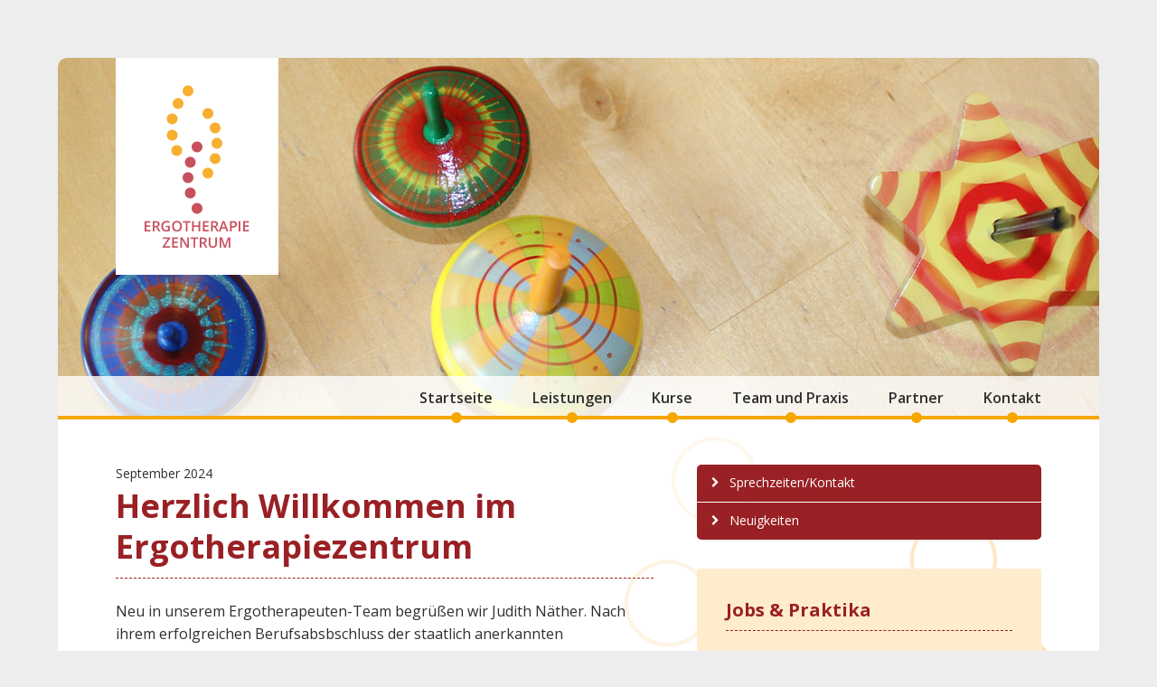

--- FILE ---
content_type: text/html; charset=UTF-8
request_url: https://www.ergotherapiezentrum-leipzig.de/herzlich-willkommen-im-team
body_size: 36120
content:

			
<!doctype html>

<html lang="de">

	<head>

		<meta charset="utf-8" />

		<title>Ergotherapiezentrum Leipzig - Herzlich Willkommen im Ergotherapiezentrum</title>

		<meta name="description" content="Hier steht der Mensch im Mittelpunkt." />

		<meta name="viewport" content="width=device-width, initial-scale=1.0" />

		<meta name="format-detection" content="telephone=no" />

		<link rel="stylesheet" href="https://fonts.googleapis.com/css?family=Open+Sans:300,400,600,700" />

		<link rel="stylesheet" href="https://fonts.googleapis.com/css?family=Mr+Dafoe" />

		<link rel="stylesheet" href="https://www.ergotherapiezentrum-leipzig.de/wp-content/themes/ergo/style.css" media="screen" />

		<link rel="stylesheet" href="https://www.ergotherapiezentrum-leipzig.de/wp-content/themes/ergo/styles/global.min.css?v=1.0.0.2110043367" media="screen" />

		<link rel="stylesheet" href="https://www.ergotherapiezentrum-leipzig.de/wp-content/themes/ergo/styles/plugins.min.css" media="screen" />

		<link rel="shortcut icon" href="https://www.ergotherapiezentrum-leipzig.de/wp-content/themes/ergo/favicon.ico" />

		<link rel="profile" href="https://gmpg.org/xfn/11" />

		<meta name='robots' content='max-image-preview:large' />
<style id='wp-img-auto-sizes-contain-inline-css' type='text/css'>
img:is([sizes=auto i],[sizes^="auto," i]){contain-intrinsic-size:3000px 1500px}
/*# sourceURL=wp-img-auto-sizes-contain-inline-css */
</style>
<style id='wp-block-library-inline-css' type='text/css'>
:root{--wp-block-synced-color:#7a00df;--wp-block-synced-color--rgb:122,0,223;--wp-bound-block-color:var(--wp-block-synced-color);--wp-editor-canvas-background:#ddd;--wp-admin-theme-color:#007cba;--wp-admin-theme-color--rgb:0,124,186;--wp-admin-theme-color-darker-10:#006ba1;--wp-admin-theme-color-darker-10--rgb:0,107,160.5;--wp-admin-theme-color-darker-20:#005a87;--wp-admin-theme-color-darker-20--rgb:0,90,135;--wp-admin-border-width-focus:2px}@media (min-resolution:192dpi){:root{--wp-admin-border-width-focus:1.5px}}.wp-element-button{cursor:pointer}:root .has-very-light-gray-background-color{background-color:#eee}:root .has-very-dark-gray-background-color{background-color:#313131}:root .has-very-light-gray-color{color:#eee}:root .has-very-dark-gray-color{color:#313131}:root .has-vivid-green-cyan-to-vivid-cyan-blue-gradient-background{background:linear-gradient(135deg,#00d084,#0693e3)}:root .has-purple-crush-gradient-background{background:linear-gradient(135deg,#34e2e4,#4721fb 50%,#ab1dfe)}:root .has-hazy-dawn-gradient-background{background:linear-gradient(135deg,#faaca8,#dad0ec)}:root .has-subdued-olive-gradient-background{background:linear-gradient(135deg,#fafae1,#67a671)}:root .has-atomic-cream-gradient-background{background:linear-gradient(135deg,#fdd79a,#004a59)}:root .has-nightshade-gradient-background{background:linear-gradient(135deg,#330968,#31cdcf)}:root .has-midnight-gradient-background{background:linear-gradient(135deg,#020381,#2874fc)}:root{--wp--preset--font-size--normal:16px;--wp--preset--font-size--huge:42px}.has-regular-font-size{font-size:1em}.has-larger-font-size{font-size:2.625em}.has-normal-font-size{font-size:var(--wp--preset--font-size--normal)}.has-huge-font-size{font-size:var(--wp--preset--font-size--huge)}.has-text-align-center{text-align:center}.has-text-align-left{text-align:left}.has-text-align-right{text-align:right}.has-fit-text{white-space:nowrap!important}#end-resizable-editor-section{display:none}.aligncenter{clear:both}.items-justified-left{justify-content:flex-start}.items-justified-center{justify-content:center}.items-justified-right{justify-content:flex-end}.items-justified-space-between{justify-content:space-between}.screen-reader-text{border:0;clip-path:inset(50%);height:1px;margin:-1px;overflow:hidden;padding:0;position:absolute;width:1px;word-wrap:normal!important}.screen-reader-text:focus{background-color:#ddd;clip-path:none;color:#444;display:block;font-size:1em;height:auto;left:5px;line-height:normal;padding:15px 23px 14px;text-decoration:none;top:5px;width:auto;z-index:100000}html :where(.has-border-color){border-style:solid}html :where([style*=border-top-color]){border-top-style:solid}html :where([style*=border-right-color]){border-right-style:solid}html :where([style*=border-bottom-color]){border-bottom-style:solid}html :where([style*=border-left-color]){border-left-style:solid}html :where([style*=border-width]){border-style:solid}html :where([style*=border-top-width]){border-top-style:solid}html :where([style*=border-right-width]){border-right-style:solid}html :where([style*=border-bottom-width]){border-bottom-style:solid}html :where([style*=border-left-width]){border-left-style:solid}html :where(img[class*=wp-image-]){height:auto;max-width:100%}:where(figure){margin:0 0 1em}html :where(.is-position-sticky){--wp-admin--admin-bar--position-offset:var(--wp-admin--admin-bar--height,0px)}@media screen and (max-width:600px){html :where(.is-position-sticky){--wp-admin--admin-bar--position-offset:0px}}

/*# sourceURL=wp-block-library-inline-css */
</style><style id='wp-block-paragraph-inline-css' type='text/css'>
.is-small-text{font-size:.875em}.is-regular-text{font-size:1em}.is-large-text{font-size:2.25em}.is-larger-text{font-size:3em}.has-drop-cap:not(:focus):first-letter{float:left;font-size:8.4em;font-style:normal;font-weight:100;line-height:.68;margin:.05em .1em 0 0;text-transform:uppercase}body.rtl .has-drop-cap:not(:focus):first-letter{float:none;margin-left:.1em}p.has-drop-cap.has-background{overflow:hidden}:root :where(p.has-background){padding:1.25em 2.375em}:where(p.has-text-color:not(.has-link-color)) a{color:inherit}p.has-text-align-left[style*="writing-mode:vertical-lr"],p.has-text-align-right[style*="writing-mode:vertical-rl"]{rotate:180deg}
/*# sourceURL=https://www.ergotherapiezentrum-leipzig.de/wp-includes/blocks/paragraph/style.min.css */
</style>
<style id='global-styles-inline-css' type='text/css'>
:root{--wp--preset--aspect-ratio--square: 1;--wp--preset--aspect-ratio--4-3: 4/3;--wp--preset--aspect-ratio--3-4: 3/4;--wp--preset--aspect-ratio--3-2: 3/2;--wp--preset--aspect-ratio--2-3: 2/3;--wp--preset--aspect-ratio--16-9: 16/9;--wp--preset--aspect-ratio--9-16: 9/16;--wp--preset--color--black: #000000;--wp--preset--color--cyan-bluish-gray: #abb8c3;--wp--preset--color--white: #ffffff;--wp--preset--color--pale-pink: #f78da7;--wp--preset--color--vivid-red: #cf2e2e;--wp--preset--color--luminous-vivid-orange: #ff6900;--wp--preset--color--luminous-vivid-amber: #fcb900;--wp--preset--color--light-green-cyan: #7bdcb5;--wp--preset--color--vivid-green-cyan: #00d084;--wp--preset--color--pale-cyan-blue: #8ed1fc;--wp--preset--color--vivid-cyan-blue: #0693e3;--wp--preset--color--vivid-purple: #9b51e0;--wp--preset--gradient--vivid-cyan-blue-to-vivid-purple: linear-gradient(135deg,rgb(6,147,227) 0%,rgb(155,81,224) 100%);--wp--preset--gradient--light-green-cyan-to-vivid-green-cyan: linear-gradient(135deg,rgb(122,220,180) 0%,rgb(0,208,130) 100%);--wp--preset--gradient--luminous-vivid-amber-to-luminous-vivid-orange: linear-gradient(135deg,rgb(252,185,0) 0%,rgb(255,105,0) 100%);--wp--preset--gradient--luminous-vivid-orange-to-vivid-red: linear-gradient(135deg,rgb(255,105,0) 0%,rgb(207,46,46) 100%);--wp--preset--gradient--very-light-gray-to-cyan-bluish-gray: linear-gradient(135deg,rgb(238,238,238) 0%,rgb(169,184,195) 100%);--wp--preset--gradient--cool-to-warm-spectrum: linear-gradient(135deg,rgb(74,234,220) 0%,rgb(151,120,209) 20%,rgb(207,42,186) 40%,rgb(238,44,130) 60%,rgb(251,105,98) 80%,rgb(254,248,76) 100%);--wp--preset--gradient--blush-light-purple: linear-gradient(135deg,rgb(255,206,236) 0%,rgb(152,150,240) 100%);--wp--preset--gradient--blush-bordeaux: linear-gradient(135deg,rgb(254,205,165) 0%,rgb(254,45,45) 50%,rgb(107,0,62) 100%);--wp--preset--gradient--luminous-dusk: linear-gradient(135deg,rgb(255,203,112) 0%,rgb(199,81,192) 50%,rgb(65,88,208) 100%);--wp--preset--gradient--pale-ocean: linear-gradient(135deg,rgb(255,245,203) 0%,rgb(182,227,212) 50%,rgb(51,167,181) 100%);--wp--preset--gradient--electric-grass: linear-gradient(135deg,rgb(202,248,128) 0%,rgb(113,206,126) 100%);--wp--preset--gradient--midnight: linear-gradient(135deg,rgb(2,3,129) 0%,rgb(40,116,252) 100%);--wp--preset--font-size--small: 13px;--wp--preset--font-size--medium: 20px;--wp--preset--font-size--large: 36px;--wp--preset--font-size--x-large: 42px;--wp--preset--spacing--20: 0.44rem;--wp--preset--spacing--30: 0.67rem;--wp--preset--spacing--40: 1rem;--wp--preset--spacing--50: 1.5rem;--wp--preset--spacing--60: 2.25rem;--wp--preset--spacing--70: 3.38rem;--wp--preset--spacing--80: 5.06rem;--wp--preset--shadow--natural: 6px 6px 9px rgba(0, 0, 0, 0.2);--wp--preset--shadow--deep: 12px 12px 50px rgba(0, 0, 0, 0.4);--wp--preset--shadow--sharp: 6px 6px 0px rgba(0, 0, 0, 0.2);--wp--preset--shadow--outlined: 6px 6px 0px -3px rgb(255, 255, 255), 6px 6px rgb(0, 0, 0);--wp--preset--shadow--crisp: 6px 6px 0px rgb(0, 0, 0);}:where(.is-layout-flex){gap: 0.5em;}:where(.is-layout-grid){gap: 0.5em;}body .is-layout-flex{display: flex;}.is-layout-flex{flex-wrap: wrap;align-items: center;}.is-layout-flex > :is(*, div){margin: 0;}body .is-layout-grid{display: grid;}.is-layout-grid > :is(*, div){margin: 0;}:where(.wp-block-columns.is-layout-flex){gap: 2em;}:where(.wp-block-columns.is-layout-grid){gap: 2em;}:where(.wp-block-post-template.is-layout-flex){gap: 1.25em;}:where(.wp-block-post-template.is-layout-grid){gap: 1.25em;}.has-black-color{color: var(--wp--preset--color--black) !important;}.has-cyan-bluish-gray-color{color: var(--wp--preset--color--cyan-bluish-gray) !important;}.has-white-color{color: var(--wp--preset--color--white) !important;}.has-pale-pink-color{color: var(--wp--preset--color--pale-pink) !important;}.has-vivid-red-color{color: var(--wp--preset--color--vivid-red) !important;}.has-luminous-vivid-orange-color{color: var(--wp--preset--color--luminous-vivid-orange) !important;}.has-luminous-vivid-amber-color{color: var(--wp--preset--color--luminous-vivid-amber) !important;}.has-light-green-cyan-color{color: var(--wp--preset--color--light-green-cyan) !important;}.has-vivid-green-cyan-color{color: var(--wp--preset--color--vivid-green-cyan) !important;}.has-pale-cyan-blue-color{color: var(--wp--preset--color--pale-cyan-blue) !important;}.has-vivid-cyan-blue-color{color: var(--wp--preset--color--vivid-cyan-blue) !important;}.has-vivid-purple-color{color: var(--wp--preset--color--vivid-purple) !important;}.has-black-background-color{background-color: var(--wp--preset--color--black) !important;}.has-cyan-bluish-gray-background-color{background-color: var(--wp--preset--color--cyan-bluish-gray) !important;}.has-white-background-color{background-color: var(--wp--preset--color--white) !important;}.has-pale-pink-background-color{background-color: var(--wp--preset--color--pale-pink) !important;}.has-vivid-red-background-color{background-color: var(--wp--preset--color--vivid-red) !important;}.has-luminous-vivid-orange-background-color{background-color: var(--wp--preset--color--luminous-vivid-orange) !important;}.has-luminous-vivid-amber-background-color{background-color: var(--wp--preset--color--luminous-vivid-amber) !important;}.has-light-green-cyan-background-color{background-color: var(--wp--preset--color--light-green-cyan) !important;}.has-vivid-green-cyan-background-color{background-color: var(--wp--preset--color--vivid-green-cyan) !important;}.has-pale-cyan-blue-background-color{background-color: var(--wp--preset--color--pale-cyan-blue) !important;}.has-vivid-cyan-blue-background-color{background-color: var(--wp--preset--color--vivid-cyan-blue) !important;}.has-vivid-purple-background-color{background-color: var(--wp--preset--color--vivid-purple) !important;}.has-black-border-color{border-color: var(--wp--preset--color--black) !important;}.has-cyan-bluish-gray-border-color{border-color: var(--wp--preset--color--cyan-bluish-gray) !important;}.has-white-border-color{border-color: var(--wp--preset--color--white) !important;}.has-pale-pink-border-color{border-color: var(--wp--preset--color--pale-pink) !important;}.has-vivid-red-border-color{border-color: var(--wp--preset--color--vivid-red) !important;}.has-luminous-vivid-orange-border-color{border-color: var(--wp--preset--color--luminous-vivid-orange) !important;}.has-luminous-vivid-amber-border-color{border-color: var(--wp--preset--color--luminous-vivid-amber) !important;}.has-light-green-cyan-border-color{border-color: var(--wp--preset--color--light-green-cyan) !important;}.has-vivid-green-cyan-border-color{border-color: var(--wp--preset--color--vivid-green-cyan) !important;}.has-pale-cyan-blue-border-color{border-color: var(--wp--preset--color--pale-cyan-blue) !important;}.has-vivid-cyan-blue-border-color{border-color: var(--wp--preset--color--vivid-cyan-blue) !important;}.has-vivid-purple-border-color{border-color: var(--wp--preset--color--vivid-purple) !important;}.has-vivid-cyan-blue-to-vivid-purple-gradient-background{background: var(--wp--preset--gradient--vivid-cyan-blue-to-vivid-purple) !important;}.has-light-green-cyan-to-vivid-green-cyan-gradient-background{background: var(--wp--preset--gradient--light-green-cyan-to-vivid-green-cyan) !important;}.has-luminous-vivid-amber-to-luminous-vivid-orange-gradient-background{background: var(--wp--preset--gradient--luminous-vivid-amber-to-luminous-vivid-orange) !important;}.has-luminous-vivid-orange-to-vivid-red-gradient-background{background: var(--wp--preset--gradient--luminous-vivid-orange-to-vivid-red) !important;}.has-very-light-gray-to-cyan-bluish-gray-gradient-background{background: var(--wp--preset--gradient--very-light-gray-to-cyan-bluish-gray) !important;}.has-cool-to-warm-spectrum-gradient-background{background: var(--wp--preset--gradient--cool-to-warm-spectrum) !important;}.has-blush-light-purple-gradient-background{background: var(--wp--preset--gradient--blush-light-purple) !important;}.has-blush-bordeaux-gradient-background{background: var(--wp--preset--gradient--blush-bordeaux) !important;}.has-luminous-dusk-gradient-background{background: var(--wp--preset--gradient--luminous-dusk) !important;}.has-pale-ocean-gradient-background{background: var(--wp--preset--gradient--pale-ocean) !important;}.has-electric-grass-gradient-background{background: var(--wp--preset--gradient--electric-grass) !important;}.has-midnight-gradient-background{background: var(--wp--preset--gradient--midnight) !important;}.has-small-font-size{font-size: var(--wp--preset--font-size--small) !important;}.has-medium-font-size{font-size: var(--wp--preset--font-size--medium) !important;}.has-large-font-size{font-size: var(--wp--preset--font-size--large) !important;}.has-x-large-font-size{font-size: var(--wp--preset--font-size--x-large) !important;}
/*# sourceURL=global-styles-inline-css */
</style>

<style id='classic-theme-styles-inline-css' type='text/css'>
/*! This file is auto-generated */
.wp-block-button__link{color:#fff;background-color:#32373c;border-radius:9999px;box-shadow:none;text-decoration:none;padding:calc(.667em + 2px) calc(1.333em + 2px);font-size:1.125em}.wp-block-file__button{background:#32373c;color:#fff;text-decoration:none}
/*# sourceURL=/wp-includes/css/classic-themes.min.css */
</style>
<link rel='stylesheet' id='contact-form-7-css' href='https://www.ergotherapiezentrum-leipzig.de/wp-content/plugins/contact-form-7/includes/css/styles.css?ver=6.1.4' type='text/css' media='all' />
<link rel="icon" href="https://www.ergotherapiezentrum-leipzig.de/wp-content/uploads/2026/01/cropped-favicon-32x32.png" sizes="32x32" />
<link rel="icon" href="https://www.ergotherapiezentrum-leipzig.de/wp-content/uploads/2026/01/cropped-favicon-192x192.png" sizes="192x192" />
<link rel="apple-touch-icon" href="https://www.ergotherapiezentrum-leipzig.de/wp-content/uploads/2026/01/cropped-favicon-180x180.png" />
<meta name="msapplication-TileImage" content="https://www.ergotherapiezentrum-leipzig.de/wp-content/uploads/2026/01/cropped-favicon-270x270.png" />
		<style type="text/css" id="wp-custom-css">
			.slt--a {
    padding-top: 50px;
    padding-bottom: 48px;
}
#my_popup_background.popup_background {    opacity: 0.8 !important;}
@media (max-width: 768px) {
  .group-teaser {
    display: flex;
    flex-direction: column;
    gap: 6px;
  }

  .group-teaser .grid-teaser {
    display: block;
    width: 100% !important;
    float: none !important;
  }

  .group-teaser .module-teaser {
    position: relative;
    min-height: 34px;
    padding: 6px 12px 6px 38px;
    display: flex;
    align-items: center;
  }

  .group-teaser .icon-teaser {
    position: absolute;
    left: 12px;
    top: 50%;
    transform: translateY(-50%);
    margin: 0;
    line-height: 1;
  }

  .group-teaser .copy-teaser {
    margin: 0;
    line-height: 1.05;
    white-space: normal;
  }
}
		</style>
		
		<link rel="canonical" href="https://www.ergotherapiezentrum-leipzig.de/herzlich-willkommen-im-team" />

		<style type="text/css">.context { background-image: url("https://www.ergotherapiezentrum-leipzig.de/wp-content/uploads/2018/03/leistungen_ergotherapie_leipzig.jpg"); background-position: center; } .grid-stage { padding: 0; }</style>

	</head>

	<body>

		<div class="page">

			<!-- website header -->
			<header class="header" itemscope itemtype="http://schema.org/Organization">

				
					<div class="context">

						<p class="branding">

							<a href="https://www.ergotherapiezentrum-leipzig.de" title="Ergotherapiezentrum Leipzig" itemprop="url" class="index">

								<picture>

									<source srcset="https://www.ergotherapiezentrum-leipzig.de/wp-content/themes/ergo/media/library/logo.png 1x, https://www.ergotherapiezentrum-leipzig.de/wp-content/themes/ergo/media/library/logo-hd.png 2x" media="(min-width: 960px)">

									<source srcset="https://www.ergotherapiezentrum-leipzig.de/wp-content/themes/ergo/media/library/mobile.png 1x, https://www.ergotherapiezentrum-leipzig.de/wp-content/themes/ergo/media/library/mobile-hd.png 2x" media="screen">

									<img src="https://www.ergotherapiezentrum-leipzig.de/wp-content/themes/ergo/media/library/logo-hd.png" alt="https://www.ergotherapiezentrum-leipzig.de/wp-content/themes/ergo/media/library/" itemprop="logo" />

								</picture>

							</a>

						</p>

					</div><!-- context -->

					<div class="navigation">

						<nav class="primary" aria-label="Hauptnavigation">

							<ul class="menu cfx"><li id="menu-item-23" class="menu-item menu-item-type-post_type menu-item-object-page menu-item-home menu-item-23"><a href="https://www.ergotherapiezentrum-leipzig.de/">Startseite</a></li><li id="menu-item-26" class="menu-item menu-item-type-post_type menu-item-object-page menu-item-has-children menu-item-26"><a href="https://www.ergotherapiezentrum-leipzig.de/leistungen">Leistungen</a><ul class="sub-menu">	<li id="menu-item-214" class="menu-item menu-item-type-post_type menu-item-object-page menu-item-214"><a href="https://www.ergotherapiezentrum-leipzig.de/leistungen/paediatrie">Pädiatrie</a></li>	<li id="menu-item-212" class="menu-item menu-item-type-post_type menu-item-object-page menu-item-212"><a href="https://www.ergotherapiezentrum-leipzig.de/leistungen/neurologie">Neurologie</a></li>	<li id="menu-item-210" class="menu-item menu-item-type-post_type menu-item-object-page menu-item-210"><a href="https://www.ergotherapiezentrum-leipzig.de/leistungen/geriatrie">Geriatrie</a></li>	<li id="menu-item-213" class="menu-item menu-item-type-post_type menu-item-object-page menu-item-213"><a href="https://www.ergotherapiezentrum-leipzig.de/leistungen/orthopaedie-chirurgie">Orthopädie/Chirurgie</a></li>	<li id="menu-item-215" class="menu-item menu-item-type-post_type menu-item-object-page menu-item-215"><a href="https://www.ergotherapiezentrum-leipzig.de/leistungen/psychiatrie">Psychiatrie</a></li>	<li id="menu-item-211" class="menu-item menu-item-type-post_type menu-item-object-page menu-item-211"><a href="https://www.ergotherapiezentrum-leipzig.de/leistungen/linkshaenderberatung">Linkshänderberatung</a></li></ul></li><li id="menu-item-25" class="menu-item menu-item-type-post_type menu-item-object-page menu-item-has-children menu-item-25"><a href="https://www.ergotherapiezentrum-leipzig.de/kurse">Kurse</a><ul class="sub-menu">	<li id="menu-item-216" class="menu-item menu-item-type-post_type menu-item-object-page menu-item-216"><a href="https://www.ergotherapiezentrum-leipzig.de/kurse/autogenes-training-fuer-erwachsene">Autogenes Training</a></li>	<li id="menu-item-220" class="menu-item menu-item-type-post_type menu-item-object-page menu-item-220"><a href="https://www.ergotherapiezentrum-leipzig.de/kurse/progressive-muskelrelaxation-fuer-erwachsene">Progressive Muskelrelaxation</a></li></ul></li><li id="menu-item-28" class="menu-item menu-item-type-post_type menu-item-object-page menu-item-has-children menu-item-28"><a href="https://www.ergotherapiezentrum-leipzig.de/team-und-praxis">Team und Praxis</a><ul class="sub-menu">	<li id="menu-item-222" class="menu-item menu-item-type-post_type menu-item-object-page menu-item-222"><a href="https://www.ergotherapiezentrum-leipzig.de/team-und-praxis/team">Team</a></li>	<li id="menu-item-223" class="menu-item menu-item-type-post_type menu-item-object-page menu-item-223"><a href="https://www.ergotherapiezentrum-leipzig.de/team-und-praxis/therapieraeume">Therapieräume</a></li>	<li id="menu-item-221" class="menu-item menu-item-type-post_type menu-item-object-page menu-item-221"><a href="https://www.ergotherapiezentrum-leipzig.de/team-und-praxis/jobs-praktika">Jobs &#038; Praktika</a></li></ul></li><li id="menu-item-27" class="menu-item menu-item-type-post_type menu-item-object-page menu-item-27"><a href="https://www.ergotherapiezentrum-leipzig.de/partner">Partner</a></li><li id="menu-item-24" class="menu-item menu-item-type-post_type menu-item-object-page  last menu-item-24"><a href="https://www.ergotherapiezentrum-leipzig.de/kontakt">Kontakt</a></li></ul>

						</nav><!-- primary -->

					</div><!-- navigation -->

			</header><!-- header -->

			<main class="main" role="main">

				
		
		
			
				<div class="section slt--a bgc--a">

					<div class="boxed">

						<div class="grp-twin">

							<div class="grd-twin cell--c">

								<div class="mdl-twin">

									<div class="head-twin">

										<p class="subhead-twin">September 2024</p>
										<h1 class="heading-twin">Herzlich Willkommen im Ergotherapiezentrum</h1>

									</div><!-- heading -->

									
									<div class="data-twin cfx">

										
<p>Neu in unserem Ergotherapeuten-Team begrüßen wir Judith Näther. Nach ihrem erfolgreichen Berufsabsbschluss der staatlich anerkannten Ergotherapeutin unterstützt sie uns im neurologisch/orthopädischen Bereich als auch in den Bereichen Geriatrie, Psychiatrie und Pädiatrie.</p>



<p>Wir wünschen ihr einen guten Start in unserem Ergotherapiezentrum und freuen uns auf die bevorstehende gemeinsame Zeit.</p>

									</div><!-- data -->

									
									
								
								
								</div><!-- module -->

							</div><!-- grid -->

													
						
							<div class="grd-twin cell--d">

								<div class="mdl-aside">

									<div class="group-aside">

										

										
										<div class="grid-aside"><div class="callmenu"><ul class="actionlist"><li id="menu-item-74" class="menu-item menu-item-type-post_type menu-item-object-page menu-item-74"><a href="https://www.ergotherapiezentrum-leipzig.de/kontakt">Sprechzeiten/Kontakt</a></li><li id="menu-item-75" class="menu-item menu-item-type-post_type menu-item-object-page current_page_parent  last menu-item-75"><a href="https://www.ergotherapiezentrum-leipzig.de/neuigkeiten">Neuigkeiten</a></li></ul></div>
</div>
										<div class="grid-aside"><div class="text-4 widget widget_text"><h2 class="widgethead">Jobs &#038; Praktika</h2>			<div class="textwidget"><ul>
<li>Jahr 2026: keine freien Praktikumsplätze vorhanden</li>
<li>Jahr 2027: freie Praktikumsplätze vorhanden</li>
<li>Jahr 2028: freie Praktikumsplätze vorhanden</li>
</ul>
</div>
		</div></div>
			
				<div class="grid-aside"><div class="news-3 widget news">
				
					<h2 class="widgethead">Neuigkeiten</h2>
				
				<ul class="postlist">

				
					<li class="postitem"><a href="https://www.ergotherapiezentrum-leipzig.de/teilnahme-am-1-hilfe-kurs" title="Teilnahme am 1. Hilfe-Kurs" class="postlink">Teilnahme am 1. Hilfe-Kurs</a></li>

				
					<li class="postitem"><a href="https://www.ergotherapiezentrum-leipzig.de/schoene-weihnachten-und-einen-guten-rutsch-ins-neue-jahr" title="Schöne Weihnachten und einen guten Rutsch ins neue Jahr" class="postlink">Schöne Weihnachten und einen guten Rutsch ins neue Jahr</a></li>

				
					<li class="postitem"><a href="https://www.ergotherapiezentrum-leipzig.de/fachtherapeutin-fuer-kognitives-training-in-zwei-modulen" title="Fachtherapeutin für kognitives Training in zwei Modulen" class="postlink">Fachtherapeutin für kognitives Training in zwei Modulen</a></li>

				
					<li class="postitem"><a href="https://www.ergotherapiezentrum-leipzig.de/heilendes-zaubern-zauberhaft-foerdern-und-wachsen" title="Heilendes Zaubern – Zauberhaft fördern und wachsen" class="postlink">Heilendes Zaubern – Zauberhaft fördern und wachsen</a></li>

				
					<li class="postitem"><a href="https://www.ergotherapiezentrum-leipzig.de/mit-feingefuehl-und-fachwissen-ergotherapeutische-ansaetze-in-sterbebegleitung-und-trauerarbeit" title="Mit Feingefühl und Fachwissen – Ergotherapeutische Ansätze in Sterbebegleitung und Trauerarbeit" class="postlink">Mit Feingefühl und Fachwissen – Ergotherapeutische Ansätze in Sterbebegleitung und Trauerarbeit</a></li>

				
				</ul>

				
					<p class="postpage"><a href="https://www.ergotherapiezentrum-leipzig.de/neuigkeiten" title="Neuigkeiten" class="btn--a">Neuigkeiten im Überblick</a></p>
				
				</div></div>
			
		
									</div><!-- group -->

								</div><!-- module -->

							</div><!-- grid -->

						
						</div><!-- group -->

					</div><!-- boxed -->

				</div><!-- section -->

			
		
			</main><!-- main -->

			<footer class="footer">

				
					<div class="section footer-top">

						<div class="boxed">

							<div class="group-footer-top">

								<div class="grid-footer-top">

									<div class="module-footer-top">

										<p class="copy-footer-top">Hier steht der Mensch im Mittelpunkt<span class="accent-footer-top">.</span></p>

									</div><!-- module -->

								</div><!-- grid -->

							</div><!-- group -->

						</div><!-- boxed -->

					</div><!-- section -->

					<div class="section footer-mid">

						<div class="boxed">

							<div class="group-footer-mid">

								<div class="grid-footer-mid eql--footer">

									<div class="module-footer-mid">

										<div class="subgroup"><ul class="sublist cfx"><li id="menu-item-332" class="menu-item menu-item-type-post_type menu-item-object-page menu-item-332"><a href="https://www.ergotherapiezentrum-leipzig.de/leistungen/neurologie">Bewegungs- und Stützsystem</a></li><li id="menu-item-333" class="menu-item menu-item-type-post_type menu-item-object-page menu-item-333"><a href="https://www.ergotherapiezentrum-leipzig.de/leistungen/neurologie">Nervensystem</a></li><li id="menu-item-334" class="menu-item menu-item-type-post_type menu-item-object-page menu-item-334"><a href="https://www.ergotherapiezentrum-leipzig.de/leistungen/psychiatrie">Psychische Erkrankungen</a></li><li id="menu-item-335" class="menu-item menu-item-type-post_type menu-item-object-page menu-item-335"><a href="https://www.ergotherapiezentrum-leipzig.de/leistungen/paediatrie">Entwicklungsverzögerungen</a></li><li id="menu-item-336" class="menu-item menu-item-type-post_type menu-item-object-page  last menu-item-336"><a href="https://www.ergotherapiezentrum-leipzig.de/leistungen/paediatrie">Wahrnehmungseinschränkungen</a></li></ul></div>

									</div><!-- module -->

								</div><!-- grid -->

								<div class="grid-footer-mid eql--footer">

									<div class="module-footer-mid">

										<div class="subgroup"><ul class="sublist cfx"><li id="menu-item-337" class="menu-item menu-item-type-post_type menu-item-object-page menu-item-337"><a href="https://www.ergotherapiezentrum-leipzig.de/leistungen/paediatrie">Konzentrationsstörungen</a></li><li id="menu-item-338" class="menu-item menu-item-type-post_type menu-item-object-page menu-item-338"><a href="https://www.ergotherapiezentrum-leipzig.de/leistungen/paediatrie">Autismus</a></li><li id="menu-item-339" class="menu-item menu-item-type-post_type menu-item-object-page menu-item-339"><a href="https://www.ergotherapiezentrum-leipzig.de/leistungen/neurologie">Migräne- und Kopfschmerz</a></li><li id="menu-item-340" class="menu-item menu-item-type-post_type menu-item-object-page  last menu-item-340"><a href="https://www.ergotherapiezentrum-leipzig.de/leistungen/neurologie">Schwindel</a></li></ul></div>

									</div><!-- module -->

								</div><!-- grid -->

								<div class="grid-footer-mid eql--footer">

									<div class="module-footer-mid">

										<div class="subgroup"><ul class="sublist cfx"><li id="menu-item-341" class="menu-item menu-item-type-post_type menu-item-object-page menu-item-341"><a href="https://www.ergotherapiezentrum-leipzig.de/leistungen/geriatrie">Hirnleistungstraining</a></li><li id="menu-item-342" class="menu-item menu-item-type-post_type menu-item-object-page menu-item-342"><a href="https://www.ergotherapiezentrum-leipzig.de/leistungen/linkshaenderberatung">Beratungsstelle für Linkshänder</a></li><li id="menu-item-343" class="menu-item menu-item-type-post_type menu-item-object-page menu-item-343"><a href="https://www.ergotherapiezentrum-leipzig.de/leistungen/linkshaenderberatung">Händigkeit</a></li><li id="menu-item-344" class="menu-item menu-item-type-post_type menu-item-object-page menu-item-344"><a href="https://www.ergotherapiezentrum-leipzig.de/kurse">Präventivkurse</a></li><li id="menu-item-345" class="menu-item menu-item-type-post_type menu-item-object-page  last menu-item-345"><a href="https://www.ergotherapiezentrum-leipzig.de/leistungen/geriatrie">Niedrigschwelliges Betreuungsangebot</a></li></ul></div>

									</div><!-- module -->

								</div><!-- grid -->

								<div class="grid-footer-mid eql--footer">

									<div class="module-footer-mid">

										<div class="subgroup"><ul class="sublist"><li id="menu-item-346" class="menu-item menu-item-type-post_type menu-item-object-page menu-item-346"><a href="https://www.ergotherapiezentrum-leipzig.de/kontakt">Kontakt</a></li><li id="menu-item-95" class="menu-item menu-item-type-post_type menu-item-object-page menu-item-95"><a href="https://www.ergotherapiezentrum-leipzig.de/datenschutz">Datenschutzerklärung</a></li><li id="menu-item-347" class="menu-item menu-item-type-post_type menu-item-object-page  last menu-item-347"><a href="https://www.ergotherapiezentrum-leipzig.de/impressum">Impressum</a></li></ul></div>

									</div><!-- module -->

								</div><!-- grid -->

							</div><!-- group -->

						</div><!-- boxed -->

					</div><!-- section -->

					<div class="section footer-end slt--c">

						<div class="boxed">

							<div class="group-footer-end">

								<div class="grid-footer-end">

									<div class="module-footer-end">

										<p class="item-footer-end"><a href="https://www.ergotherapiezentrum-leipzig.de/partner#p01" title="Bürgerverein Waldstraßenviertel e. V." class="link-footer-end"><img src="https://www.ergotherapiezentrum-leipzig.de/wp-content/themes/ergo/media/library/buergerverein.png" alt="Bürgerverein Waldstraßenviertel e. V." class="img-footer-end" /></a></p>

									</div><!-- module -->

								</div><!-- grid -->

								<div class="grid-footer-end">

									<div class="module-footer-end">

										<p class="item-footer-end"><a href="https://www.ergotherapiezentrum-leipzig.de/partner#p02" title="Erfinderkinder" class="link-footer-end"><img src="https://www.ergotherapiezentrum-leipzig.de/wp-content/themes/ergo/media/library/erfinderkinder.png" alt="Erfinderkinder" class="img-footer-end" /></a></p>

									</div><!-- module -->

								</div><!-- grid -->

								<div class="grid-footer-end">

									<div class="module-footer-end">

										<p class="item-footer-end"><a href="https://www.ergotherapiezentrum-leipzig.de/partner#p03" title="Praxis für Logopädie von Marion Blumberg" class="link-footer-end"><img src="https://www.ergotherapiezentrum-leipzig.de/wp-content/themes/ergo/media/library/blumberg.png" alt="Praxis für Logopädie von Marion Blumberg" class="img-footer-end" /></a></p>

									</div><!-- module -->


							</div><!-- group -->

						</div><!-- boxed -->

					</div><!-- section -->

			</footer><!-- footer -->

			
		</div><!-- page -->

		<script type="speculationrules">
{"prefetch":[{"source":"document","where":{"and":[{"href_matches":"/*"},{"not":{"href_matches":["/wp-*.php","/wp-admin/*","/wp-content/uploads/*","/wp-content/*","/wp-content/plugins/*","/wp-content/themes/ergo/*","/*\\?(.+)"]}},{"not":{"selector_matches":"a[rel~=\"nofollow\"]"}},{"not":{"selector_matches":".no-prefetch, .no-prefetch a"}}]},"eagerness":"conservative"}]}
</script>
<script type="text/javascript" src="https://www.ergotherapiezentrum-leipzig.de/wp-includes/js/dist/hooks.min.js?ver=dd5603f07f9220ed27f1" id="wp-hooks-js"></script>
<script type="text/javascript" src="https://www.ergotherapiezentrum-leipzig.de/wp-includes/js/dist/i18n.min.js?ver=c26c3dc7bed366793375" id="wp-i18n-js"></script>
<script type="text/javascript" id="wp-i18n-js-after">
/* <![CDATA[ */
wp.i18n.setLocaleData( { 'text direction\u0004ltr': [ 'ltr' ] } );
//# sourceURL=wp-i18n-js-after
/* ]]> */
</script>
<script type="text/javascript" src="https://www.ergotherapiezentrum-leipzig.de/wp-content/plugins/contact-form-7/includes/swv/js/index.js?ver=6.1.4" id="swv-js"></script>
<script type="text/javascript" id="contact-form-7-js-translations">
/* <![CDATA[ */
( function( domain, translations ) {
	var localeData = translations.locale_data[ domain ] || translations.locale_data.messages;
	localeData[""].domain = domain;
	wp.i18n.setLocaleData( localeData, domain );
} )( "contact-form-7", {"translation-revision-date":"2025-10-26 03:28:49+0000","generator":"GlotPress\/4.0.3","domain":"messages","locale_data":{"messages":{"":{"domain":"messages","plural-forms":"nplurals=2; plural=n != 1;","lang":"de"},"This contact form is placed in the wrong place.":["Dieses Kontaktformular wurde an der falschen Stelle platziert."],"Error:":["Fehler:"]}},"comment":{"reference":"includes\/js\/index.js"}} );
//# sourceURL=contact-form-7-js-translations
/* ]]> */
</script>
<script type="text/javascript" id="contact-form-7-js-before">
/* <![CDATA[ */
var wpcf7 = {
    "api": {
        "root": "https:\/\/www.ergotherapiezentrum-leipzig.de\/wp-json\/",
        "namespace": "contact-form-7\/v1"
    }
};
//# sourceURL=contact-form-7-js-before
/* ]]> */
</script>
<script type="text/javascript" src="https://www.ergotherapiezentrum-leipzig.de/wp-content/plugins/contact-form-7/includes/js/index.js?ver=6.1.4" id="contact-form-7-js"></script>
<script type="text/javascript" src="https://www.ergotherapiezentrum-leipzig.de/wp-content/themes/ergo/scripts/library/jquery.js?ver=3.1.1" id="jquery-js"></script>
<script type="text/javascript" src="https://www.ergotherapiezentrum-leipzig.de/wp-includes/js/comment-reply.min.js?ver=6.9" id="comment-reply-js" async="async" data-wp-strategy="async" fetchpriority="low"></script>

		<script src="https://www.ergotherapiezentrum-leipzig.de/wp-content/themes/ergo/scripts/library/height.js?ver=0.7.0"></script>

		<script src="https://www.ergotherapiezentrum-leipzig.de/wp-content/themes/ergo/scripts/library/vegas.js?ver=2.4.0"></script>

		<script src="https://www.ergotherapiezentrum-leipzig.de/wp-content/themes/ergo/scripts/library/fanbox.js?ver=2.1.5"></script>

		<script src="https://www.ergotherapiezentrum-leipzig.de/wp-content/themes/ergo/scripts/library/script.js?ver=1.0.0"></script>

		
	</body><!-- body -->

</html><!-- html --><!-- WP Fastest Cache file was created in 0.410 seconds, on 21. January 2026 @ 3:15 -->

--- FILE ---
content_type: text/css
request_url: https://www.ergotherapiezentrum-leipzig.de/wp-content/themes/ergo/style.css
body_size: 552
content:
/*  ============================================================================
/*  global project stylesheet
/*  ============================================================================

	/*

	Template    	Ergotherapiezentrum Leipzig

	Site-URI:		http://www.ergotherapiezentrum-leipzig.de
	Author URI:		http://www.ergotherapiezentrum-leipzig.de

	Author:			Ergotherapiezentrum Leipzig
	Description:	Wordpress Custom Template
	Copyright:		Ergotherapiezentrum Leipzig

	Version:		01.00
	Date:			01.12.2017

	*/

/*  ============================================================================
/*  global project stylesheet end
/*  ============================================================================


--- FILE ---
content_type: text/css
request_url: https://www.ergotherapiezentrum-leipzig.de/wp-content/themes/ergo/styles/global.min.css?v=1.0.0.2110043367
body_size: 27439
content:
@charset "UTF-8";*,:after,:before{margin:0;padding:0;box-sizing:border-box}.cfx,.section,[class^=group-],[class^=grp-]{zoom:1}.cfx:before,.section:before,[class^=group-]:before,[class^=grp-]:before{content:'';display:table}.cfx:after,.section:after,[class^=group-]:after,[class^=grp-]:after{content:'';display:table;clear:both}[class^=fgp-]:before{display:none}[class^=fgp-]:after{display:none}html{-ms-text-size-adjust:100%;-webkit-text-size-adjust:100%;overflow-y:scroll}article,aside,details,figcaption,figure,footer,header,main,menu,nav,picture,section,summary{display:block}audio,canvas,progress,video{display:inline-block}audio:not([controls]){display:none;height:0}progress{vertical-align:baseline}[hidden],template{display:none}a{background-color:transparent;-webkit-text-decoration-skip:objects;text-decoration:none}:focus,a:active,a:focus,a:hover{outline:0}abbr[title]{border-bottom:none;text-decoration:underline;text-decoration:underline dotted}li{list-style-type:none}b,strong{font-weight:inherit}b,strong{font-weight:bolder}dfn{font-style:italic}mark{background-color:#ff0;color:#000}sub,sup{font-size:75%;line-height:0;position:relative;vertical-align:baseline}sub{bottom:-.25em}sup{top:-.5em}img{border-style:none;display:block;max-width:100%;height:auto}svg:not(:root){overflow:hidden}code,kbd,pre,samp{font-family:monospace,monospace;font-size:1em}figure{margin:1em 2.5em}hr{box-sizing:content-box;height:0;overflow:visible}button,input,optgroup,select,textarea{font:inherit;margin:0}optgroup{font-weight:700}button,input{overflow:visible}button,select{text-transform:none}[type=reset],[type=submit],button,html [type=button]{-webkit-appearance:button}[type=button]::-moz-focus-inner,[type=reset]::-moz-focus-inner,[type=submit]::-moz-focus-inner,button::-moz-focus-inner{border-style:none;padding:0}[type=button]:-moz-focusring,[type=reset]:-moz-focusring,[type=submit]:-moz-focusring,button:-moz-focusring{outline:1px dotted ButtonText}fieldset{border:1px solid silver;margin:0 2px;padding:.25em .625em .75em}legend{box-sizing:border-box;color:inherit;display:table;max-width:100%;padding:0;white-space:normal}textarea{overflow:auto}[type=checkbox],[type=radio]{box-sizing:border-box;padding:0}[type=number]::-webkit-inner-spin-button,[type=number]::-webkit-outer-spin-button{height:auto}[type=search]{-webkit-appearance:textfield;outline-offset:-2px}[type=search]::-webkit-search-cancel-button,[type=search]::-webkit-search-decoration{-webkit-appearance:none}::-webkit-input-placeholder{color:inherit;opacity:.54}::-webkit-file-upload-button{-webkit-appearance:button;font:inherit}@font-face{font-family:Font-Name;src:url(../../webfonts/typefaces/automation/font-name.eot?#iefix);src:url(../../webfonts/typefaces/automation/font-name.eot?#iefix) format("eot"),url(../../webfonts/typefaces/automation/font-name.woff2) format("woff2"),url(../../webfonts/typefaces/automation/font-name.woff) format("woff"),url(../../webfonts/typefaces/automation/font-name.ttf) format("truetype"),url(../../webfonts/typefaces/automation/font-name.svg) format("svg")}body{min-width:320px;font-size:100%;color:#2e2e2e;overflow:hidden;padding:24px 16px 24px;font-family:"Open Sans",sans-serif;background:#ededed}main{background:url(../media/scss/opac.png) center right no-repeat}[class^=section]{padding-left:24px;padding-right:24px;position:relative;overflow:hidden}[class^=page]{margin-left:auto;margin-right:auto;position:relative;max-width:1480px;background:#fff;border-radius:10px}[class^=grp-]{margin-left:-16px;margin-right:-16px}[class^=mdl-]{margin-left:16px;margin-right:16px}[class^=fgp-]{margin-left:-16px;margin-right:-16px}strong{font-weight:700}.alg--l{text-align:left}.alg--r{text-align:right}.alg--c{text-align:center}hr{clear:both;border:none;border-bottom:1px dashed #992024;margin-bottom:16px;padding-top:16px}@media (min-width:400px){body{padding:32px 24px 32px}}@media (min-width:480px){[class^=section]{padding-left:32px;padding-right:32px}hr{margin-bottom:20px;padding-top:20px}}@media (min-width:640px){body{padding:40px 40px 40px}[class^=section]{padding-left:48px;padding-right:48px}}@media (min-width:720px){[class^=grp-]{margin-left:-20px;margin-right:-20px}[class^=mdl-]{margin-left:20px;margin-right:20px}[class^=fgp-]{margin-left:-20px;margin-right:-20px}}@media (min-width:1024px){body{padding:48px 48px 48px}main{background-image:url(../media/scss/back.png);background-repeat:no-repeat;background-position-x:97%;background-position-y:center}}@media (min-width:1280px){body{padding:64px 64px 64px}[class^=section]{padding-left:64px;padding-right:64px}[class^=grp-]{margin-left:-24px;margin-right:-24px}[class^=mdl-]{margin-left:24px;margin-right:24px}[class^=fgp-]{margin-left:-24px;margin-right:-24px}hr{margin-bottom:24px}}@media (min-width:1360px){hr{margin-bottom:24px;padding-top:24px}}@media (min-width:1480px){[class^=section]{padding-left:80px;padding-right:80px}}@media (min-width:1680px){hr{margin-bottom:32px}}.arrow_left:before,.arrow_right:before{font-family:FontAwesome}.split-head--a{margin-left:auto;margin-right:auto}.branding,.gdi--a{background:#000;background:linear-gradient(to bottom,rgba(0,0,0,.8) 0,rgba(0,0,0,.4) 70%,transparent 100%)}.menu{box-shadow:0 2px 3px rgba(0,0,0,.4)}.actionlist .menu-item a,.fa.icon,.item,.link,.menu .menu-item,.menu .menu-item a,.menu>.menu-item:after,.pagelist .menu-item a,[class^=btn-]{transition:all .25s ease-in-out}.header{line-height:1;position:relative}.context{height:200px!important;position:relative;background:#992024;border-radius:10px 10px 0 0}.branding{width:100%;height:180px;padding:12px;position:absolute;top:0;left:0;z-index:20}.index{width:200px;height:120px;display:block;opacity:.8}.header .vegas-timer{top:12px;padding:0 24px;z-index:40}@media (min-width:400px){.context{height:240px!important}}@media (min-width:480px){.context{height:280px!important}.branding{padding:12px 16px}}@media (min-width:640px){.context{height:320px!important}.branding{padding:12px 32px}}@media (min-width:960px){.context{height:360px!important}.branding{width:auto;height:auto;padding:20px;background:#fff;left:64px}.index{width:140px;height:200px}.header .vegas-timer{top:initial;bottom:49px;padding:0}}@media (min-width:1280px){.context{height:400px!important}}@media (min-width:1680px){.context{height:480px!important}.branding{left:80px}}.navigation{width:100%;padding:0 24px;position:absolute;top:124px;right:0;z-index:20}.menu{padding:12px 0 12px 0;background:#fff;border-radius:3px}.menu .menu-item{font-size:14px;position:relative;font-weight:600}.menu .menu-item a{padding:12px 48px 12px 24px;display:block;color:#2e2e2e}.menu .menu-item .sub-menu{padding:0 16px 16px;display:none}.menu .menu-item .sub-menu .menu-item{color:#2e2e2e;background:#fff;line-height:1.4;font-weight:400}.menu .menu-item .sub-menu .menu-item a{padding:12px 48px 12px 16px;background:#fff;display:block}.menu .menu-item a:hover{color:#992024}.menu .current-menu-item>a{color:#992024}.menu .current-menu-ancestor>a{color:#992024}.menu>.current-menu-item>.sub-menu>.clone>a{color:#992024}.indicate{display:none}.sitelink{display:none}.indicate{position:absolute;top:12px;right:16px;z-index:1000;display:block}.sitelink{position:absolute;top:12px;right:18px;z-index:1000;display:block;font-size:13px}.sub-menu .sitelink{top:15px}.navigation{display:none}.navigation.show{display:block}.menu .hover>.sub-menu{display:block}.flowbox{position:absolute;top:58px;right:24px;z-index:800}.flow{width:40px;height:28px;position:relative;cursor:pointer}.hint{width:0;height:0;display:none;color:rgba(255,255,255,.8)}.control{position:absolute;padding:11px 40px 17px 0;top:0;right:0;z-index:50}.control span,.control span:after,.control span:before{height:6px;width:40px;border-radius:3px;display:block;background:rgba(255,255,255,.8);position:absolute;transition:all .2s ease-in-out}.control span:after,.control span:before{content:''}.control span:before{top:-11px}.control span:after{bottom:-11px}.control.active span{background-color:transparent}.control.active span:after,.control.active span:before{top:0}.control.active span:before{transform:rotate(45deg)}.control.active span:after{transform:rotate(-45deg)}@media (min-width:480px){.flowbox{right:32px}.navigation{padding:0 32px}.menu{padding:20px 8px 20px 8px}}@media (min-width:640px){.flowbox{right:48px}.flow{width:148px}.hint{font-size:14px;width:auto;height:auto;text-transform:uppercase;position:absolute;top:8px;right:60px;display:block;z-index:40}.navigation{width:75%;padding:0 48px}.menu{padding:24px 12px 24px 12px}}@media (min-width:960px){.flowbox{display:none}.navigation{padding:0 48px;width:100%;height:48px;background:rgba(255,255,255,.8);border-bottom:4px solid #f6a700;top:inherit;bottom:0;display:block}.navigation .advice{font-size:14px;height:48px;padding:16px 24px 0}.menu{padding:0;background:0 0;border:none;box-shadow:none}.menu>.menu-item{font-size:14px;margin:0 12px 0 0;display:inline-block}.menu>.menu-item:after{content:'';display:block;height:12px;width:12px;margin:0 0 0 -6px;background:#f6a700;position:absolute;bottom:-4px;left:50%;border-radius:6px}.menu .menu-item a{height:48px;padding:16px 16px 0}.menu>.menu-item>.sub-menu{width:224px;padding:12px 0;position:absolute;top:64px;left:0;z-index:100;background:#fff;text-align:left;border-radius:3px;box-shadow:0 1px 3px rgba(0,0,0,.4)}.menu .menu-item .sub-menu .menu-item a{height:auto;padding:8px 32px 8px 24px}.menu>.hover{color:#992024}.menu>.hover>a{color:#992024}.menu>.hover:after{background:#992024}.menu>.current-menu-item:after{background:#992024}.menu>.current-menu-ancestor:after{background:#992024}.menu .hover>.sub-menu{display:block}.menu>.menu-item>a>.indicate{font-size:14px;margin:0 0 0 8px;display:inline-block;position:relative;top:0;right:0}.menu .menu-item .sub-menu .menu-item .indicate{position:absolute;z-index:200;top:16px;right:16px;display:block}.menu>.menu-item>a>.sitelink{font-size:13px;margin:0 0 0 6px;display:inline-block;position:relative;top:0;right:0}.menu .menu-item .sub-menu .menu-item .sitelink{font-size:13px;position:absolute;z-index:2000;top:12px;right:24px;display:block}}@media (min-width:1280px){.menu{text-align:right}.menu>.menu-item{margin:0 0 0 12px;font-size:16px}}@media (min-width:1680px){.navigation{padding:0 64px}}.pagemenu{margin:0 12px 32px 12px}.pagelist .menu-item{font-size:14px;line-height:1.4;font-weight:400;margin:0 0 1px}.pagelist .menu-item a{padding:10px 16px 12px 36px;position:relative;display:block;color:#fff;background:#f6a700}.pagelist .menu-item a:before{content:'\f054';color:#fff;font-size:12px;font-family:FontAwesome;display:block;position:absolute;top:12px;left:16px}.pagelist .menu-item:first-child a{border-radius:5px 5px 0 0}.pagelist .menu-item:last-child a{border-radius:0 0 5px 5px}.pagelist .menu-item a:hover{background:#992024;color:#fff}.pagelist .current-menu-item a{color:#992024}.pagelist .current-menu-item a:before{color:#992024}.callmenu{margin:0 12px 32px 12px}.actionlist .menu-item{font-size:14px;line-height:1.4;font-weight:400;margin:0 0 1px}.actionlist .menu-item a{padding:10px 16px 12px 36px;position:relative;display:block;color:#fff;background:#992024}.actionlist .menu-item a:before{content:'\f054';color:#fff;font-size:12px;font-weight:400;font-family:FontAwesome;display:block;position:absolute;top:12px;left:16px}.actionlist .menu-item:first-child a{border-radius:5px 5px 0 0}.actionlist .menu-item:last-child a{border-radius:0 0 5px 5px}.actionlist .menu-item a:hover{background:#f6a700;color:#fff}.actionlist .current-menu-item a{color:#f6a700}.actionlist .current-menu-item a:before{color:#f6a700}.slt--a{padding-top:32px;padding-bottom:0}.slt--b{padding-top:0;padding-bottom:32px}.brd--a{border-top:1px solid #fff}.scd:after{content:'';display:block;position:absolute;top:-20px;left:50%;margin-left:-20px;width:40px;height:40px;transform:rotate(45deg);border-radius:40px 0 3px 0;background:#fff}.bgc--b{background:#f6a700}.bgc--c{background:#992024}.bgc--d{background:#242424}.bgi--a{background-color:#992024;background-image:url(../media/scss/kachel.png);background-repeat:no-repeat;background-position:top left;background-size:cover}@media (min-width:360px){.slt--a{padding-top:40px;padding-bottom:8px}.slt--b{padding-top:0;padding-bottom:40px}}@media (min-width:640px){.slt--a{padding-top:48px;padding-bottom:32px}}@media (min-width:720px){.slt--a{padding-top:64px;padding-bottom:48px}}@media (min-width:960px){.slt--a{padding-top:80px;padding-bottom:48px}}@media (min-width:1280px){.slt--a{padding-top:96px;padding-bottom:48px}}.footer-top{padding-bottom:24px}.copy-footer-top{padding:0 16px 0 0;font-family:'Mr Dafoe',cursive;font-size:24px;font-weight:400;position:relative;display:inline-block;color:#2e2e2e;max-width:228px}.accent-footer-top{color:#992024}.footer-mid{padding-top:32px;padding-bottom:16px;background:#f6a700}.group-footer-mid{margin-left:-12px;margin-right:-12px}.module-footer-mid{margin-left:12px;margin-right:12px;margin-bottom:16px}.hdg_footer{font-size:20px;font-weight:400;margin:0 0 24px;color:#992024}.sublist .menu-item{font-size:14px;line-height:1.4;margin:0 0 4px 0;color:#992024}.sublist .menu-item a{color:#992024}.sublist .menu-item a:hover{color:#fff}.footer-end{padding-top:32px;padding-bottom:16px}.group-footer-end{margin-left:-12px;margin-right:-12px}.grid-footer-end{width:50%;float:left;margin-left:0;margin-right:0}.module-footer-end{margin-left:12px;margin-right:12px;margin-bottom:16px}.img-footer-end{margin:0 auto}.advice-footer{font-size:14px;color:#fff}.textlink-footer-top{color:#2e2e2e}@media (min-width:480px){.grid-footer-end{width:33.33333%;float:left;margin-left:0;margin-right:0}.copy-footer-top{padding:0 12px 0 0;font-size:24px;max-width:none}.accent-footer-top{font-size:48px;line-height:1;display:inline-block;position:absolute;bottom:-2px;right:0;z-index:20}.footer-mid{padding-top:40px;padding-bottom:24px;background:#f6a700}}@media (min-width:720px){.grid-footer-mid{display:flex;flex-flow:row wrap;justify-content:space-between}.grid-footer-mid{width:50%;float:left;margin-left:0;margin-right:0}.copy-footer-top{padding:0 16px 0 0;font-size:32px}.accent-footer-top{font-size:64px;bottom:-2px}.footer-mid{padding-top:48px;padding-bottom:32px;background:#f6a700}}@media (min-width:960px){.footer-end{padding-top:32px;padding-bottom:32px}.grid-footer-end{width:16.66667%;float:left;margin-left:0;margin-right:0}}@media (min-width:1280px){.footer-mid{padding-top:64px;padding-bottom:64px}.grid-footer-mid{width:25%;float:left;margin-left:0;margin-right:0}.module-footer-mid{margin-bottom:0}.copy-footer-top{font-size:40px}.accent-footer-top{font-size:80px;bottom:-1px}}.mdl-twin{margin-bottom:32px}.subhead-twin{font-size:14px;line-height:1.4;margin-bottom:4px}.heading-twin{color:#992024;font-size:24px;line-height:1.25;margin-bottom:16px;font-weight:700;padding:0 0 12px;border-bottom:1px dashed #992024}.subline{font-size:18px;font-weight:400}.item-post{padding:16px 0 48px 0}.subhead-post{font-size:14px;line-height:1.4;margin-bottom:4px}.heading-post{color:#992024;font-size:24px;line-height:1.25;margin-bottom:16px;font-weight:700}.heading-post a{color:#992024}.headline-post{color:#992024;font-size:24px;line-height:1.25;margin-bottom:16px;font-weight:700;padding:0 0 12px;border-bottom:1px dashed #992024}.clt-post{padding:20px 0 0 0}h1,h2,h3,h4,h5,h6{color:#992024}.data-twin h2{font-size:20px;line-height:1.4;padding-top:16px;margin-bottom:16px;font-weight:700}.data-twin h3{font-size:18px;line-height:1.4;padding-top:16px;margin-bottom:16px;font-weight:700}.data-twin h4{font-size:16px;line-height:1.4;padding-top:16px;margin-bottom:16px;font-weight:700}.data-twin h5{font-size:15px;line-height:1.4;padding-top:16px;margin-bottom:16px;font-weight:700}.data-twin h6{font-size:14px;line-height:1.4;padding-top:16px;margin-bottom:16px;font-weight:600}.data-twin p{font-size:14px;line-height:1.618;margin-bottom:16px}.data-twin a{color:#992024;text-decoration:underline}.shortcut{font-weight:700}.data-twin ul{margin-bottom:16px}.data-twin ul li{font-size:14px;line-height:1.618;margin-bottom:12px;padding-left:24px;position:relative}.data-twin ul li:before{content:'';display:block;height:8px;width:8px;margin:0;background:#f6a700;position:absolute;top:7px;left:0;border-radius:4px}.data-twin ol{margin-bottom:16px;padding-left:23px}.data-twin ol li{font-size:14px;line-height:1.618;margin-bottom:12px;padding-left:8px;list-style-type:decimal-leading-zero}.grid-teaser{padding:12px 20px;background:#f6a700;margin-bottom:12px;border-radius:3px}.module-teaser{position:relative;padding:0 32px}.copy-teaser{color:#fff}.fa.icon-teaser{font-size:14px;padding:3px 0 0 1px;width:21px;height:21px;background:#fff;border-radius:20px;color:#f6a700;position:absolute;top:0;left:0;z-index:20}.group-aside{margin-left:-12px;margin-right:-12px}.widget{margin:0 12px 32px 12px;padding:32px 32px 16px 32px;background:#ffeccd;border-radius:3px}.widgethead{font-size:20px;line-height:1.4;margin-bottom:20px;padding:0 0 8px 0;font-weight:700;border-bottom:1px dashed #992024}.textwidget h2{font-size:20px;line-height:1.4;padding-top:16px;margin-bottom:16px;font-weight:700}.textwidget h3{font-size:18px;line-height:1.4;padding-top:16px;margin-bottom:16px;font-weight:700}.textwidget h4{font-size:16px;line-height:1.4;padding-top:16px;margin-bottom:16px;font-weight:700}.textwidget h5{font-size:15px;line-height:1.4;padding-top:16px;margin-bottom:16px;font-weight:700}.textwidget h6{font-size:14px;line-height:1.4;padding-top:16px;margin-bottom:16px;font-weight:600}.textwidget p{font-size:14px;line-height:1.618;margin-bottom:16px}.textwidget a{color:#992024;text-decoration:underline}.textwidget ul{margin-bottom:16px}.textwidget ul li{font-size:14px;line-height:1.618;margin-bottom:12px;padding-left:24px;position:relative}.textwidget ul li:before{content:'';display:block;height:8px;width:8px;margin:0;background:#2e2e2e;position:absolute;top:7px;left:0;border-radius:4px}.textwidget ol{margin-bottom:16px;padding-left:23px}.textwidget ol li{font-size:14px;line-height:1.618;margin-bottom:12px;padding-left:8px;list-style-type:decimal-leading-zero}.postlist{margin-bottom:16px}.postitem{font-size:14px;line-height:1.618;margin-bottom:12px;padding-left:24px;position:relative}.postitem:before{content:'';display:block;height:8px;width:8px;margin:0;background:#2e2e2e;position:absolute;top:7px;left:0;border-radius:4px}.postlink{color:#2e2e2e}.postpage{margin-bottom:16px}.module-team{margin-bottom:32px;position:relative;padding-bottom:32px;border-bottom:1px dashed #992024}.visual-team{padding:24px 0}.visual-team img{width:120px;height:120px;border-radius:60px;margin:0 auto}.heading-team{color:#992024;font-size:24px;line-height:1.25;margin-bottom:16px;font-weight:700}.data-team h1{font-size:20px;line-height:1.4;padding-top:16px;margin-bottom:16px;font-weight:700}.data-team h2{font-size:20px;line-height:1.4;padding-top:16px;margin-bottom:16px;font-weight:700}.data-team h3{font-size:18px;line-height:1.4;padding-top:16px;margin-bottom:16px;font-weight:700}.data-team h4{font-size:16px;line-height:1.4;padding-top:16px;margin-bottom:16px;font-weight:700}.data-team h5{font-size:15px;line-height:1.4;padding-top:16px;margin-bottom:16px;font-weight:700}.data-team h6{font-size:14px;line-height:1.4;padding-top:16px;margin-bottom:16px;font-weight:600}.data-team p{font-size:14px;line-height:1.618;margin-bottom:16px}.data-team a{color:#992024;text-decoration:underline}.data-team ul{margin-bottom:16px}.data-team ul li{font-size:14px;line-height:1.618;margin-bottom:4px;padding-left:24px;position:relative}.data-team ul li:before{content:'';display:block;height:8px;width:8px;margin:0;background:#f6a700;position:absolute;top:7px;left:0;border-radius:4px}.items{margin:0 12px 32px 12px}.item{font-size:14px;line-height:1.4;font-weight:400;margin:0 0 1px;padding:10px 16px 12px 36px;position:relative;display:block;color:#fff;background:#992024}.item:first-child{border-radius:5px 5px 0 0}.item:last-child{border-radius:0 0 5px 5px}.link{color:#fff}.link:hover{color:#f6a700}.link:hover .icon{color:#f6a700}.fa.icon{color:#fff;font-size:12px;display:block;position:absolute;top:14px;left:13px}@media (min-width:480px){.heading-twin{font-size:32px;margin:0 0 20px}.subline{font-size:18px}.data-twin p{font-size:15px;margin-bottom:20px}.data-twin h2{font-size:24px;padding-top:20px;margin-bottom:20px}.data-twin h3{font-size:20px;padding-top:20px;margin-bottom:20px}.data-twin h4{font-size:18px;padding-top:20px;margin-bottom:20px}.data-twin h5{font-size:16px;padding-top:20px;margin-bottom:20px}.data-twin h6{font-size:15px;padding-top:20px;margin-bottom:20px}.data-twin ul{margin-bottom:20px}.data-twin ul li{font-size:15px;margin-bottom:16px}.data-twin ul li:before{height:8px;width:8px;top:8px;left:0;border-radius:4px}.data-twin ol{margin-bottom:20px;padding-left:25px}.data-twin ol li{font-size:15px;margin-bottom:16px;padding-left:16px}.data-team p{font-size:15px;margin-bottom:20px}.data-team h2{font-size:24px;padding-top:20px;margin-bottom:20px}.data-team h3{font-size:20px;padding-top:20px;margin-bottom:20px}.data-team h4{font-size:18px;padding-top:20px;margin-bottom:20px}.data-team h5{font-size:16px;padding-top:20px;margin-bottom:20px}.data-team h6{font-size:15px;padding-top:20px;margin-bottom:20px}.data-team ul{margin-bottom:20px}.data-team ul li{font-size:15px;margin-bottom:8px}.data-team ul li:before{height:8px;width:8px;top:8px;left:0;border-radius:4px}}@media (min-width:640px){.visual-team img{width:160px;height:160px;border-radius:80px}}@media (min-width:720px){.mdl-twin{margin-bottom:40px}.group-teaser{display:flex;flex-flow:row wrap;justify-content:space-between}.grid-teaser{padding:12px 16px;margin-bottom:12px}.grid-teaser.cell--a{width:50%;float:left;margin-left:0;margin-right:0;border-right:12px solid #fff}.grid-teaser.cell--b{width:50%;float:right;margin-left:0;margin-right:0;border-left:12px solid #fff}.group-aside{display:flex;flex-flow:row wrap;justify-content:space-between}.grid-aside{width:50%;float:left;margin-left:0;margin-right:0}.visual-team{width:33.33333%;float:left;margin-left:0;margin-right:0}.visual-team img{width:120px;height:120px;border-radius:60px;margin:0}.data-team{width:66.66667%;float:left;margin-left:0;margin-right:0}}@media (min-width:800px){.visual-team img{margin:0 auto}}@media (min-width:920px){.visual-team img{width:160px;height:160px;border-radius:80px;margin:0 auto}}@media (min-width:1024px){.grd-twin.cell--a{width:50%;float:left;margin-left:0;margin-right:0}.grd-twin.cell--b{width:50%;float:right;margin-left:0;margin-right:0}.grd-twin.cell--c{width:60%;float:left;margin-left:0;margin-right:0}.grd-twin.cell--d{width:40%;float:right;margin-left:0;margin-right:0}.grid-teaser{padding:12px 20px;margin-bottom:12px}.grid-teaser.cell--a{width:100%;float:none;border:none}.grid-teaser.cell--b{width:100%;float:none;border:none}.grid-aside{width:100%;float:none}.visual-team{width:100%;float:none}.visual-team img{width:160px;height:160px;border-radius:80px}.data-team{width:100%;float:none}}@media (min-width:1280px){.mdl-twin{margin-bottom:48px}.heading-twin{font-size:36px;margin:0 0 24px}.subline{font-size:20px}.data-twin p{font-size:16px;margin-bottom:24px}.data-twin ul{margin-bottom:24px}.data-twin ul li{font-size:16px;margin-bottom:16px;padding-left:32px}.data-twin ul li:before{height:8px;width:8px;top:7px;left:0;border-radius:4px}.data-twin ol{margin-bottom:24px;padding-left:27px}.data-twin ol li{font-size:16px;margin-bottom:16px;padding-left:20px}.grid-teaser{padding:12px 16px;margin-bottom:12px}.grid-teaser.cell--a{width:50%;float:left;margin-left:0;margin-right:0;border-right:12px solid #fff}.grid-teaser.cell--b{width:50%;float:right;margin-left:0;margin-right:0;border-left:12px solid #fff}.heading-team{font-size:36px;margin:0 0 24px}.visual-team{width:33.33333%;float:left;margin-left:0;margin-right:0}.visual-team img{width:120px;height:120px;border-radius:60px;margin:0}.data-team{width:66.66667%;float:left;margin-left:0;margin-right:0}}@media (min-width:1360px){.data-twin h2{font-size:28px;padding-top:24px;margin-bottom:24px}.data-twin h3{font-size:24px;padding-top:24px;margin-bottom:24px}.data-twin h4{font-size:20px;padding-top:24px;margin-bottom:24px}.data-twin h5{font-size:18px;padding-top:24px;margin-bottom:24px}.data-twin h6{font-size:16px;padding-top:24px;margin-bottom:24px}.grid-teaser{padding:12px 20px}.visual-team img{margin:0 auto}.data-team h2{font-size:28px;padding-top:24px;margin-bottom:24px}.data-team h3{font-size:24px;padding-top:24px;margin-bottom:24px}.data-team h4{font-size:20px;padding-top:24px;margin-bottom:24px}.data-team h5{font-size:18px;padding-top:24px;margin-bottom:24px}.data-team h6{font-size:16px;padding-top:24px;margin-bottom:24px}}@media (min-width:1480px){.visual-team img{width:160px;height:160px;border-radius:80px}}@media (min-width:1680px){.heading-twin{font-size:40px;margin:0 0 32px}.subline{font-size:24px}.data-twin p{margin:0 0 32px}.data-twin ul{margin-bottom:32px;padding-left:40px}.data-twin ol{margin-bottom:32px;padding-left:40px}.heading-team{font-size:40px;margin:0 0 32px}}.stepmenu{padding:16px 0 0 0}.steplist .next{font-size:.8125em;line-height:1;float:left}.steplist .prev{font-size:.8125em;line-height:1;float:right}.steplist li a{color:#2e2e2e}.wp-pagenavi{font-size:1em;text-align:center;position:relative}.wp-pagenavi a{margin:0 .75em 0 0;padding:.125em .75em .1875em .75em;color:#2e2e2e;text-align:center;text-decoration:none;background:#f0f0f0}.paged span,.wp-pagenavi .current,.wp-pagenavi a:hover{margin:0 .75em 0 0;padding:.125em .75em .1875em .75em;color:#fff;text-align:center;background:#2e2e2e}.wp-pagenavi .pages{position:absolute;top:0;right:1em;z-index:100}.arrow_left:before{content:'\f053'}.arrow_right:before{content:'\f054'}.data-twin .gallery{padding:8px;background:#f7f7f7}.data-twin .gallery_item{padding:8px;width:25%;float:left;margin:0}.data-twin .gallery_item:before{content:none}.data-twin .gallery_item a{display:block}.data-twin .wp-caption-text{padding:16px 0 0;font-size:13px;text-align:center;color:#474747}img.alignleft{margin:2% 0 5% 0;width:100%}img.alignright{margin:2% 0 5% 0;width:100%}img.aligncenter{margin:5% 0 5% 0;width:100%}img.alignnone{margin:5% 0 5% 0;max-width:100%}.wp-caption{margin:2% 0 5% 0;width:100%}.wp-caption .size-thumbnail{width:100%}.wp-caption .size-medium{width:100%}.wp-caption .size-full{margin:0 auto}@media (min-width:30em){img.alignleft{margin:1% 3% 1% 0;float:left;max-width:40%}img.alignright{margin:1% 0 1% 3%;float:right;max-width:40%}img.aligncenter{margin:5% auto 5% auto}img.alignnone{margin:5% 0 5% 0}img.size-thumbnail{max-width:30%}img.size-medium{max-width:40%}.wp-caption .size-thumbnail{width:100%;max-width:none}.wp-caption .size-medium{width:100%;max-width:none}.wp-caption .size-full{max-width:100%}.wp-caption.alignleft{margin:1% 3% 1% 0;float:left;max-width:40%}.wp-caption.alignright{margin:1% 0 1% 3%;float:right;max-width:40%}.wp-caption.aligncenter{margin:2% auto 5% auto}.wp-caption.alignnone{margin:2% auto 5% auto}}@media (min-width:64em){.data-twin .wp-caption-text{font-size:14px}}[class^=btn-]{display:block;font-weight:400;line-height:1;text-align:center;position:relative}.btn--a{font-size:14px;padding:10px 24px 12px;color:#fff;background:#992024;border-radius:3px;display:inline-block}.btn--a:hover{background:#f6a700}@media (min-width:360px){.btn--a{padding:10px 32px 12px}}.split-head--a{width:80px;border-bottom:4px solid #2e2e2e}.split-group--a{border-bottom:1px dashed;border-color:#dedede}
/*# sourceMappingURL=sourcemap/global.min.css.map */


--- FILE ---
content_type: text/javascript
request_url: https://www.ergotherapiezentrum-leipzig.de/wp-content/themes/ergo/scripts/library/script.js?ver=1.0.0
body_size: 6715
content:
//  ============================================================================
//	basic scripts
//  ============================================================================

	/* <![CDATA[ */

		jQuery ( function ( $ ) {

		//	----------------------------------------------------------------------------
		//	remove inline styles
		//	----------------------------------------------------------------------------

			$ ( '.wp-caption' ) . removeAttr ( 'style' );

		//	----------------------------------------------------------------------------
		//	scroll to top
		//	----------------------------------------------------------------------------

			$ ( function () {

				$ ( '.js-scl--top' ) . click ( function () {

					$ ( 'html, body' ) . animate ( { scrollTop: 0 }, 1200 );

					return false;

				});

			});

		//	----------------------------------------------------------------------------
		//	scroll to anchor
		//	----------------------------------------------------------------------------

			$ ( function () {

				$ ( 'a[href^="#"]' ) . click ( function ( e ) {

					var href = $ ( this ) . attr ( 'href' );

					$ ( 'html, body' ) . animate ( {

						scrollTop: $ ( href ) . offset () . top

					}, 1000 );

					e . preventDefault ();

				});

			});

		//	----------------------------------------------------------------------------
		//	equal container heigts
		//	----------------------------------------------------------------------------

			$ ( function () {

				$ ( '.eql--footer' ) . matchHeight ();

			});
			
		//	----------------------------------------------------------------------------
		//	fancybox
		//	----------------------------------------------------------------------------

			$ ( function () {

			//	------------------------------------------------------------------------
			//	basic fancybox setttings
			//	------------------------------------------------------------------------

				$ ( '.fancybox' ) . fancybox ( {

					beforeLoad : function () {

						this . title = $ ( this . element ) . find ( 'img' ) . attr ( 'alt' );
					},

					helpers : {

						title : {

							type : 'float'

						},

						overlay : {

							css : {

								'background' : 'rgba(0,0,0,0.70)'

							}

						}

					}

				});

			});
			
        //  --------------------------------------------------------------------
		//	add mobile navigation control
        //  --------------------------------------------------------------------

			$ ( function () {

				$ ( 'header' ) . prepend ( '<div class="flowbox"><div class="flow"><p class="hint">Navigation</p><p class="control"><span></span></p></div></div>' ) ;

				$ ( '.flow' ) . on ( 'click', function () {

					$ ( '.control' ) . toggleClass ( 'active' );

					$ ( '.navigation' ) . toggleClass ( 'show' );

					$ ( '.indicate.fa-minus-square' ) . removeClass ( 'fa-minus-square' ) . addClass ( 'fa-bars' );

					$ ( 'li.hover' ) . removeClass ( 'hover' );
					
				});

			});

        //  --------------------------------------------------------------------
		//	setup item classes for responsive navigation
        //  --------------------------------------------------------------------

			$ ( function () {

				$ ( '.navigation li a' ) . each ( function () {

					if ( $ ( this ) . next () . length > 0 ) {

						$ ( this ) . addClass ( 'parent' );

					} else {

						$ ( this ) . addClass ( 'single' );

					};

				});

			});
			
		//	----------------------------------------------------------------------------
		//	responsive navigation
		//	----------------------------------------------------------------------------

			$ ( function () {

				// $ ( '.navigation li a.single' ) . append ( '<i class="sitelink fa fa-chevron-right"></i>' );

				// $ ( '.navigation li a.parent' ) . append ( '<i class="indicate fa fa-bars"></i>' );

				$ ( '.navigation li a.parent' ) . on ( 'click', function ( e ) {

					e . preventDefault ();

					var parent_li = $ ( this ) . parent ();

					var parent_ul = $ ( parent_li ) . parent ();

					var other_li = $ ( parent_ul ) . find ( 'li.hover' );

					var other_ic = $ ( other_li ) . find ( '.indicate' );

					var sub_li = $ ( parent_li ) . children ( 'ul.sub-menu' ) . children ( 'li' );

					var this_ic = $ ( this ) . children ( '.indicate' );

					//	var li_class = $ ( parent_li ) . attr ( 'class' );

					var li_class = 'menu-item';

					var li_text = $ ( this ) . text () + ' Hauptseite';

					if ( $ ( sub_li ) . hasClass ( 'clone' ) ) {

						$ ( sub_li ) . find ( '.clone' ) . remove ();

					} else {

						$ ( sub_li ) . find ( '.clone' ) . remove ();

						// $ ( this ) . clone () . prependTo ( parent_li . children ( 'ul.sub-menu' ) ) . wrap ( '<li class="' + li_class + ' ' + 'clone" />' ) . text ( 'Überblick' ) . append ( '<i class="sitelink fa fa-chevron-right"></i>' );

						$ ( this ) . clone () . prependTo ( parent_li . children ( 'ul.sub-menu' ) ) . wrap ( '<li class="' + li_class + ' ' + 'clone" />' ) . text ( 'Überblick' );
						
					}

					if ( $ ( '.control' ) . css ( 'display' ) == 'none' ) {

						if ( $ ( parent_ul ) . hasClass ( 'mainlist' ) && $ ( parent_li ) . hasClass ( 'hover' ) ) {

							$ ( '.switch' ) . removeClass ( 'fa-minus-square' ) . addClass ( 'fa-bars' );

							$ ( '.navigation' ) . removeClass ( 'show' );

						} else {

							$ ( '.switch' ) . removeClass ( 'fa-bars' ) . addClass ( 'fa-minus-square' );

							$ ( '.navigation' ) . addClass ( 'show' );

						}

					}

					$ ( this_ic ) . toggleClass ( 'fa-bars' ) . toggleClass ( 'fa-minus-square' );

					$ ( parent_li ) . toggleClass ( 'hover' );

					$ ( other_li ) . removeClass ( 'hover' );

					$ ( other_ic ) . removeClass ( 'fa-minus-square' ) . addClass ( 'fa-bars' );

				});

			});

			$ ( window ) . bind ( 'orientationchange', function () {

				$ ( '.switch' ) . removeClass ( 'fa-minus-square' ) . addClass ( 'fa-bars' );

				$ ( '.indicate' ) . removeClass ( 'fa-minus-square' ) . addClass ( 'fa-bars' );

				$ ( '.navigation' ) . removeClass ( 'show' );

				$ ( 'li.hover' ) . removeClass ( 'hover' );

				$ ( '.sitesearch' ) . removeClass ( 'explore' );

			});

			$ ( document ) . on ( 'click', function ( event ) {

				if ( ! $ ( event . target ) . closest ( '.navigation, .control, .searchfield' ) . length ) {

					$ ( '.switch' ) . removeClass ( 'fa-minus-square' ) . addClass ( 'fa-bars' );

					$ ( '.indicate' ) . removeClass ( 'fa-minus-square' ) . addClass ( 'fa-bars' );

					$ ( '.navigation' ) . removeClass ( 'show' );

					$ ( 'li.hover' ) . removeClass ( 'hover' );

					$ ( '.sitesearch' ) . removeClass ( 'explore' );

				}

			});

		});

	/* ]]> */

//  ============================================================================
//  global project scripts end
//  ============================================================================
